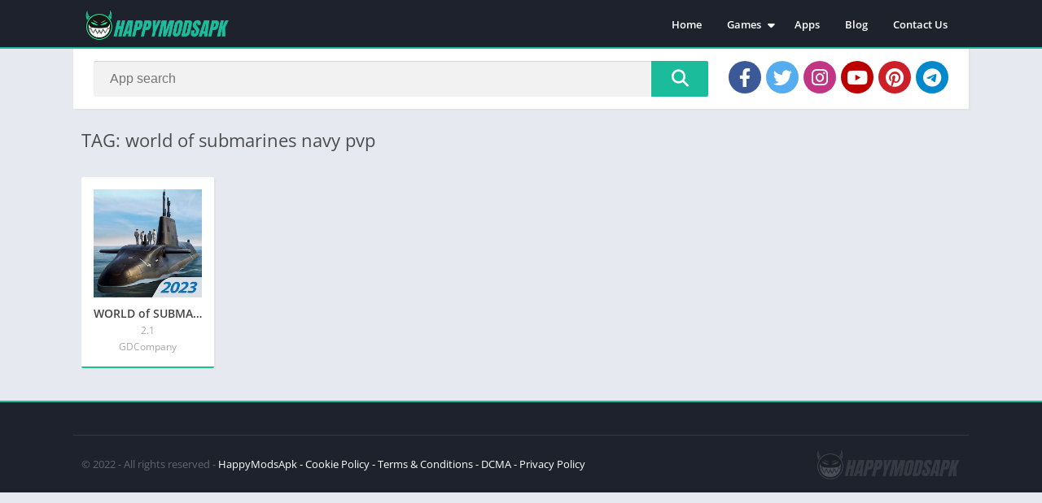

--- FILE ---
content_type: text/html; charset=utf-8
request_url: https://www.google.com/recaptcha/api2/aframe
body_size: 265
content:
<!DOCTYPE HTML><html><head><meta http-equiv="content-type" content="text/html; charset=UTF-8"></head><body><script nonce="plSfbOFa9ef4ero6dyK9Fw">/** Anti-fraud and anti-abuse applications only. See google.com/recaptcha */ try{var clients={'sodar':'https://pagead2.googlesyndication.com/pagead/sodar?'};window.addEventListener("message",function(a){try{if(a.source===window.parent){var b=JSON.parse(a.data);var c=clients[b['id']];if(c){var d=document.createElement('img');d.src=c+b['params']+'&rc='+(localStorage.getItem("rc::a")?sessionStorage.getItem("rc::b"):"");window.document.body.appendChild(d);sessionStorage.setItem("rc::e",parseInt(sessionStorage.getItem("rc::e")||0)+1);localStorage.setItem("rc::h",'1769033255790');}}}catch(b){}});window.parent.postMessage("_grecaptcha_ready", "*");}catch(b){}</script></body></html>